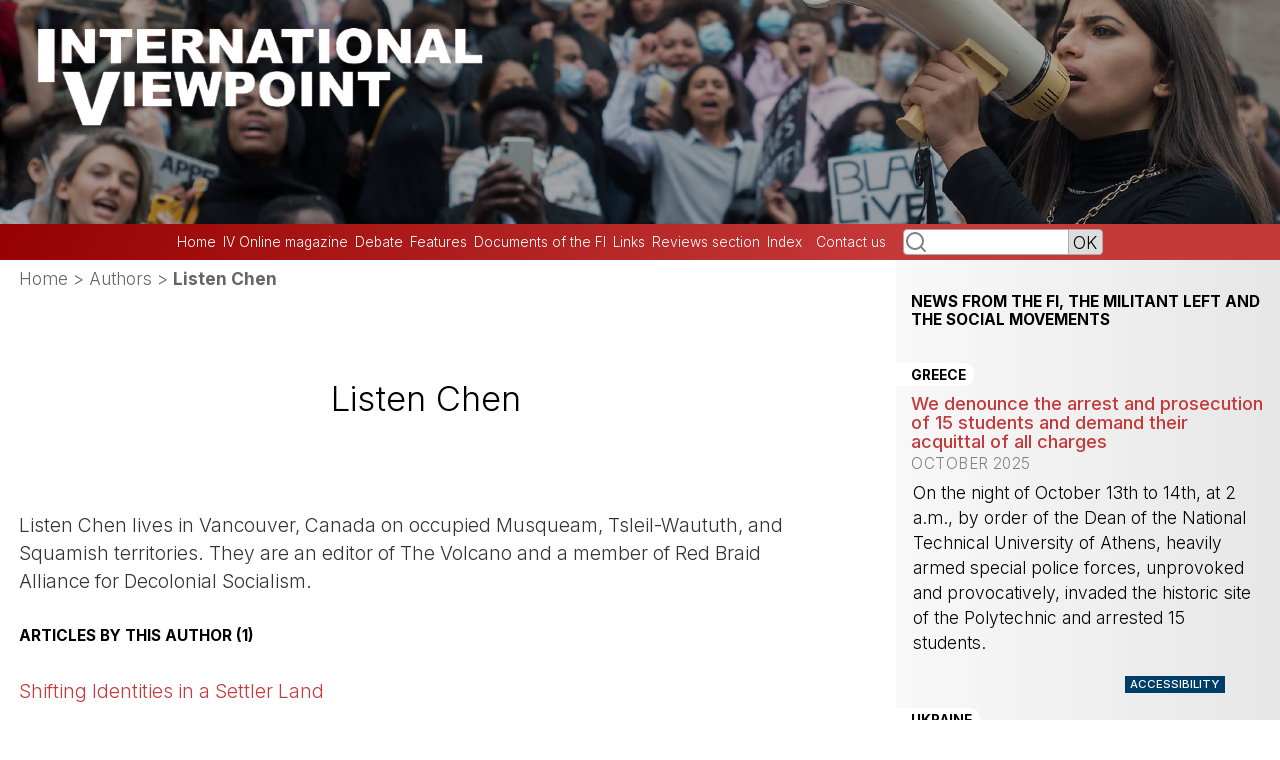

--- FILE ---
content_type: text/html; charset=utf-8
request_url: https://internationalviewpoint.org/spip.php?auteur2272
body_size: 6291
content:
<!DOCTYPE html PUBLIC "-//W3C//DTD XHTML 1.0 Transitional//EN" "http://www.w3.org/TR/xhtml1/DTD/xhtml1-transitional.dtd">
<html xmlns="http://www.w3.org/1999/xhtml" xml:lang="en" lang="en" dir="ltr">
<head>
<title>Listen Chen - International Viewpoint - online socialist magazine</title>
<meta name="description" content="Listen Chen lives in Vancouver, Canada on occupied Musqueam, Tsleil-Waututh, and Squamish territories. They are an editor of The Volcano and a (&#8230;)" />
<meta http-equiv="Content-Type" content="text/html; charset=utf-8" />
<meta name="viewport" content="width=device-width, initial-scale=1" />


<link rel="alternate" type="application/rss+xml" title="Subscribe to the whole site" href="spip.php?page=backend" />

   
<link rel="stylesheet" href="squelettes-dist/css/reset.css" type="text/css" />
<link rel="stylesheet" href="squelettes-dist/css/clear.css" type="text/css" />
<link rel="stylesheet" href="squelettes-dist/css/font.css" type="text/css" />
<link rel="stylesheet" href="squelettes-dist/css/links.css" type="text/css" />
<link rel="stylesheet" href="squelettes-dist/css/typo.css" type="text/css" />
<link rel="stylesheet" href="squelettes-dist/css/media.css" type="text/css" />
<link rel="stylesheet" href="squelettes-dist/css/form.css" type="text/css" />

<link rel="stylesheet" href="squelettes-dist/css/layout.css" type="text/css" />


<link rel="stylesheet" href="squelettes-dist/css/spip.css" type="text/css" />
<script>
var mediabox_settings={"auto_detect":true,"ns":"box","tt_img":true,"sel_g":"#documents_portfolio a[type='image\/jpeg'],#documents_portfolio a[type='image\/png'],#documents_portfolio a[type='image\/gif']","sel_c":".mediabox","str_ssStart":"Slideshow","str_ssStop":"Stop","str_cur":"{current}\/{total}","str_prev":"Previous","str_next":"Next","str_close":"Close","str_loading":"Loading\u2026","str_petc":"Press \u2019Esc\u2019 to close","str_dialTitDef":"Dialogue box","str_dialTitMed":"Media display","splash_url":"","lity":{"skin":"_simple-dark","maxWidth":"90%","maxHeight":"90%","minWidth":"400px","minHeight":"","slideshow_speed":"2500","opacite":"0.9","defaultCaptionState":"expanded"}};
</script>
<!-- insert_head_css -->
<link rel="stylesheet" href="plugins-dist/mediabox/lib/lity/lity.css?1760097226" type="text/css" media="all" />
<link rel="stylesheet" href="plugins-dist/mediabox/lity/css/lity.mediabox.css?1760097226" type="text/css" media="all" />
<link rel="stylesheet" href="plugins-dist/mediabox/lity/skins/_simple-dark/lity.css?1760097226" type="text/css" media="all" /><link rel='stylesheet' type='text/css' media='all' href='plugins-dist/porte_plume/css/barre_outils.css?1760097226' />
<link rel='stylesheet' type='text/css' media='all' href='local/cache-css/cssdyn-css_barre_outils_icones_css-c3a34620.css?1762253552' />



<link rel="stylesheet" href="squelettes/css/theme.css" type="text/css" />

<link rel="stylesheet" href="squelettes/css/perso.css?v=3" type="text/css" />



<script src="prive/javascript/jquery.js?1760094112" type="text/javascript"></script>

<script src="prive/javascript/jquery.form.js?1760094112" type="text/javascript"></script>

<script src="prive/javascript/jquery.autosave.js?1760094112" type="text/javascript"></script>

<script src="prive/javascript/jquery.placeholder-label.js?1760094112" type="text/javascript"></script>

<script src="prive/javascript/ajaxCallback.js?1760094112" type="text/javascript"></script>

<script src="prive/javascript/js.cookie.js?1760094112" type="text/javascript"></script>
<!-- insert_head -->
<script src="plugins-dist/mediabox/lib/lity/lity.js?1760097226" type="text/javascript"></script>
<script src="plugins-dist/mediabox/lity/js/lity.mediabox.js?1760097226" type="text/javascript"></script>
<script src="plugins-dist/mediabox/javascript/spip.mediabox.js?1760097226" type="text/javascript"></script><script type='text/javascript' src='plugins-dist/porte_plume/javascript/jquery.markitup_pour_spip.js?1760097226'></script>
<script type='text/javascript' src='plugins-dist/porte_plume/javascript/jquery.previsu_spip.js?1760097226'></script>
<script type='text/javascript' src='local/cache-js/jsdyn-javascript_porte_plume_start_js-521862f4.js?1762253552'></script>






<meta name="generator" content="SPIP 4.4.6" />







<!-- Matomo -->
<script>
  var _paq = window._paq = window._paq || [];
  /* tracker methods like "setCustomDimension" should be called before "trackPageView" */
  _paq.push(['trackPageView']);
  _paq.push(['enableLinkTracking']);
  (function() {
    var u="//matomo.fourth.international/";
    _paq.push(['setTrackerUrl', u+'matomo.php']);
    _paq.push(['setSiteId', '4']);
    var d=document, g=d.createElement('script'), s=d.getElementsByTagName('script')[0];
    g.async=true; g.src=u+'matomo.js'; s.parentNode.insertBefore(g,s);
  })();
</script>
<!-- End Matomo Code -->

<link rel="shortcut icon" href="local/cache-gd2/08/6c1b3b7fce28d876b2b5bcfc51044e.ico?1745245336" type="image/x-icon" />


<link rel="alternate" type="application/rss+xml" title="Listen Chen" href="spip.php?page=backend&amp;id_auteur=2272" />
</head>

<body class="page_auteur">
<div id="page">

	
	<div id="entete">
<a rel="start home" href="https://internationalviewpoint.org/" title="Home" class="accueil"><img
	src="IMG/logo/siteon0.png?1688893941"
	class="spip_logo"
	width="2000"
	height="350"
	alt=""/></a>
</div>
	
	<div id="col_right">
			<div class="menu rubriques_left">
	<div class="center">
			<div class="formulaire_spip formulaire_recherche" id="formulaire_recherche">
<form action="spip.php?page=recherche" method="get"><div>
	<input name="page" value="recherche" type="hidden"
>
	
	<input type="text" class="text" size="6" name="recherche" id="recherche" accesskey="4" /><input type="submit" class="submit" value="OK" title="Search" />
</div></form>
</div>
		<div class="ligne-1">
			<strong><a href="http://www.internationalviewpoint.org">Home</a></strong>
		</div>
		<div class="ligne">
			<a href="spip.php?rubrique1">IV Online magazine</a>
		</div>
	<!--
		<li>
			<a href="spip.php?rubrique2">News from around the world</a>
		</li>
	-->
		<div class="ligne">
			<a href="spip.php?rubrique3">Debate</a>
		</div>
	
		<div class="ligne">
			<a href="spip.php?rubrique181">Features</a>
		</div>
	
		<div class="ligne">
			<a href="spip.php?rubrique4">Documents of the FI</a>
		</div>
	
		<div class="ligne">
			<a href="spip.php?rubrique5">Links</a>
		</div>
	
		<div class="ligne">
			<a href="spip.php?rubrique119">Reviews section</a>
		</div>

		<div class="ligne"><strong><a href="spip.php?page=listing">Index </a></strong>
<!--				<li><strong><a href="spip.php?page=archive">Archive </a></strong>
				<li><strong><a href="spip.php?rubrique1">Archive </a>
				<li><strong><a href="spip.php?article2822">Contact us </a></strong>
				</li>-->
				</div>
		<div class="ligne"></div>
		<div class="ligne"><strong><a href="spip.php?article2822" class="lcol" >Contact us</a></strong></li>

	</div>
		</div>
 
       
</div>
<!--<div class="menu rubriques_left">-->
<div class="menu other">
	
	
<!--		<p align="center"><a href="spip.php?article2822" class="lcol" >Contact us</a></p>
		<div align="justify">-->
			
        	
		<!-- <p align="center"><a href="spip.php?article1005" class="lcol" >Help this site </a></p>
<div align="justify" class="petit">We need your help to get our message across! Send donations payable to International Viewpoint, PO Box 62732 London SW2 9GQ, Britain - or why not donate online:<form action="https://www.paypal.com/cgi-bin/webscr" method="post" style="margin-bottom: 0">
        <div align="center"> 
          <input type="hidden" name="cmd" value="_xclick">
          <input type="hidden" name="business" value="IVP@supaworld.com">
          <input type="hidden" name="item_name" value="International Viewpoint">
          <input type="hidden" name="no_note" value="1">
          <input type="hidden" name="currency_code" value="GBP">
          <input type="hidden" name="tax" value="0">
          <input type="image" src="https://www.paypal.com/images/x-click-but21.gif" border="0" name="submit" alt="Make payments with PayPal - it's fast, free and secure!"></form>
		</div> -->
        	
<!--		<p align="center"><a href="spip.php?article1003" class="lcol" >Subscribe to our email press list</a></p>
		<div align="justify">
			<p>Subscribe to the FI press list for IV&#8217;s monthly digest and special alerts from the Fourth International.</p>
		</div>
    -->    	

		<!-- <p align="center"><a href="spip.php?article2825" class="lcol" >Reader Survey </a></p>
		<div align="justify">
			<p>We want to improve International Viewpoint - to do this we need your feedback. Help us by spending a few minutes responding to our reader survey.</p>
		</div>


		<p align="center"><a href="spip.php?article2087" class="lcol" >Editorial Policy</a></p>
		<div align="justify">
			<p>International Viewpoint is published under the responsibility of the Bureau of the Fourth International. Signed articles do not necessarily reflect editorial policy. Articles can be reprinted with acknowledgement, and a live link if possible.</p>
		</div> -->
   
   <!-- <a href="https://fourth.international"><img src="/squelettes/logo-IV-eng.png" width="100%" height="auto"></a>
   
   <p>
   
<iframe src="https://www.facebook.com/plugins/page.php?href=https%3A%2F%2Fwww.facebook.com%2FFourthInternational%2F&tabs&width=247&height=214&small_header=false&adapt_container_width=true&hide_cover=false&show_facepile=true&appId=811789005589419" width="247" height="214" style="border:none;overflow:hidden" scrolling="no" frameborder="0" allowTransparency="true" allow="encrypted-media"></iframe>
	</p>        	
</div> -->

<!-- rubriques_left -->

</div>	</div>



	
    <div id="conteneur">
    <div id="contenu">
    
        
        <div id="hierarchie"><a href="https://internationalviewpoint.org/">Home</a> &gt; Authors &gt; <strong class="on">Listen Chen</strong></div>

		<div class="vcard">
        <div class="cartouche">
            
            <h1 class="fn">Listen Chen</h1>
        </div>

        <div class="texte note"><p>Listen Chen lives in Vancouver, Canada on occupied Musqueam, Tsleil-Waututh, and Squamish territories. They are an editor of The Volcano and a member of Red Braid Alliance for Decolonial Socialism.</p></div>
        
		</div>

        
        
        <div class="menu articles">
            <a id='pagination_articles' class='pagination_ancre'></a>
            <h2>Articles by this author (1)</h2>
            <ul>
                
                <li><a href="spip.php?article7258">Shifting Identities in a Settler Land</a></li>
                
            </ul>
            
        </div>
        

        

        

        
        
        <div class="menu">
            <a id='pagination_auteurs' class='pagination_ancre'></a>
            <h2>Authors</h2>
            <ul>
                
                <li><a href="spip.php?auteur1629">Madhu Ranath</a></li>
                
                <li><a href="spip.php?auteur1622">Socialist Solidarity with Iranian Workers</a></li>
                
                <li><a href="spip.php?auteur1547">Benjamin Opratko</a></li>
                
                <li><a href="spip.php?auteur2237">Ekabali Ghosh</a></li>
                
                <li><a href="spip.php?auteur1109">Jean Batou and Nina Potarskaya</a></li>
                
                <li><a href="spip.php?auteur1583">Joachim Becker</a></li>
                
                <li><a href="spip.php?auteur1685">Kim D. Hunter</a></li>
                
                <li><a href="spip.php?auteur1781">Mariana Carneiro</a></li>
                
                <li><a href="spip.php?auteur1657">Mary N. Taylor</a></li>
                
                <li><a href="spip.php?auteur2239">Omar Karmi</a></li>
                
                <li><a href="spip.php?auteur1585">Peter Saxtrup Nielsen</a></li>
                
                <li><a href="spip.php?auteur1922">Vinayak Chaturvedi</a></li>
                
                <li><a href="spip.php?auteur1633">Yasemin Dildar</a></li>
                
                <li><a href="spip.php?auteur761">Abdessalem Hidouri</a></li>
                
                <li><a href="spip.php?auteur2477">Abir Mestiri and Khalil Amor</a></li>
                
                <li><a href="spip.php?auteur2271">Adam Shils</a></li>
                
                <li><a href="spip.php?auteur2051">Adel Abderezak</a></li>
                
                <li><a href="spip.php?auteur1318">Adela Gjorgjioska</a></li>
                
                <li><a href="spip.php?auteur1713">Aislinn Pulley</a></li>
                
                <li><a href="spip.php?auteur520">Alex de Jong</a></li>
                
            </ul>
            <p class="pagination"><ul class="pagination-items pagination_page">
		

		<li class="pagination-item on active"><span class="pagination-item-label on" aria-label='Go to page 1 (Actual page)'>1</span></li>
		<li class="pagination-item"><a href='spip.php?auteur2272&amp;debut_auteurs=20#pagination_auteurs' class='pagination-item-label lien_pagination' rel='nofollow' aria-label='Go to page 2'>2</a></li>
		<li class="pagination-item"><a href='spip.php?auteur2272&amp;debut_auteurs=40#pagination_auteurs' class='pagination-item-label lien_pagination' rel='nofollow' aria-label='Go to page 3'>3</a></li>
		<li class="pagination-item"><a href='spip.php?auteur2272&amp;debut_auteurs=60#pagination_auteurs' class='pagination-item-label lien_pagination' rel='nofollow' aria-label='Go to page 4'>4</a></li>
		<li class="pagination-item"><a href='spip.php?auteur2272&amp;debut_auteurs=80#pagination_auteurs' class='pagination-item-label lien_pagination' rel='nofollow' aria-label='Go to page 5'>5</a></li>
		<li class="pagination-item"><a href='spip.php?auteur2272&amp;debut_auteurs=100#pagination_auteurs' class='pagination-item-label lien_pagination' rel='nofollow' aria-label='Go to page 6'>6</a></li>
		<li class="pagination-item"><a href='spip.php?auteur2272&amp;debut_auteurs=120#pagination_auteurs' class='pagination-item-label lien_pagination' rel='nofollow' aria-label='Go to page 7'>7</a></li>
		<li class="pagination-item"><a href='spip.php?auteur2272&amp;debut_auteurs=140#pagination_auteurs' class='pagination-item-label lien_pagination' rel='nofollow' aria-label='Go to page 8'>8</a></li>
		<li class="pagination-item"><a href='spip.php?auteur2272&amp;debut_auteurs=160#pagination_auteurs' class='pagination-item-label lien_pagination' rel='nofollow' aria-label='Go to page 9'>9</a></li>
		

		 <li class="pagination-item tbc disabled"><span class="pagination-item-label">…</span></li>
		<li class="pagination-item"><a
		  href="spip.php?auteur2272&amp;debut_auteurs=2620#pagination_auteurs"
		  class="pagination-item-label lien_pagination" aria-label="Go to the last page"
		  rel="nofollow">132</a></li>

		
	</ul></p>
        </div>
        


	</div><!--#contenu-->
	</div><!--#conteneur-->

    
    <div id="navigation">

        
        <div align="center"><h4><strong><a href="spip.php?rubrique2" class="rcol">News from the FI, the militant left and the social movements</a></strong></h4></div>
</p>

    
<div class="menu col_yellow">
    	
	    	<div class="tsm"><strong>Greece</strong></div>
	    	<h3 class="entry-title"><a href="spip.php?article9242" rel="bookmark">We denounce the arrest and prosecution of 15 students and demand their acquittal of all charges </a></h3>
    <div>  <em>October 2025</em></div>
    <div> <p>On the night of October 13th to 14th, at 2 a.m., by order of the Dean of the National Technical University of Athens, heavily armed special police forces, unprovoked and provocatively, invaded the historic site of the Polytechnic and arrested 15 students.</p> - <a href="spip.php?article9242" rel="bookmark">read article... </a></div>  
</div>

<div class="menu col_yellow">
    	
	    	<div class="tsm"><strong>Ukraine</strong></div>
	    	<h3 class="entry-title"><a href="spip.php?article9238" rel="bookmark"> Energy, Infrastructure, and Civilians Targeted: Ukrainian Trade Unions Call for Solidarity </a></h3>
    <div>  <em>October 2025</em></div>
    <div> <p>Dear Sisters and Brothers,</p>
<p>The Russian Federation continues its brutal, full-scale war on Ukraine. Every day, Russia launches missiles and drones at Ukrainian cities, destroying workplaces, homes, and entire communities, while imposing its criminal regime on the temporarily occupied territories.</p> - <a href="spip.php?article9238" rel="bookmark">read article... </a></div>  
</div>

<div class="menu col_yellow">
    	
	    	<div class="tsm"><strong>Fourth International</strong></div>
	    	<h3 class="entry-title"><a href="spip.php?article9235" rel="bookmark">Tribute to the internationalist communists deported to Buchenwald </a></h3>
    <div>  <em>October 2025</em></div>
    <div> <p>On Saturday 11 October 2025, at the Buchenwald memorial and on the initiative of the association <a href="https://arbeiter-und-soldat.org/fr/2025/08/06/11-octobre-2025-buchenwald-weimar-manifestation-commemorative-et-colloque-a-loccasion-du-80-anniversaire-de-la-declaration-des-communistes-internationalistes-de-buchenwald/" class="spip_out" rel="external">Les amis d&#8217;Arbeiter und Soldat</a>, a tribute was paid to the internationalist communists deported to Buchenwald.</p> - <a href="spip.php?article9235" rel="bookmark">read article... </a></div>  
</div>

<div class="menu col_yellow">
    	
	    	<div class="tsm"><strong>France</strong></div>
	    	<h3 class="entry-title"><a href="spip.php?article9218" rel="bookmark">Lecornu mark 2 – a government at war with working people </a></h3>
    <div> Statement by NPA-l&#8217;Anticapitaliste</div>
     <div>  <em>October 2025</em></div>
    <div> <p>Lecornu 2 is a pure Macronist government, made up of technocrats, former Macron advisors, and also those under criminal investigation: Rachida Dati from the Culture Ministry soon to be tried for corruption and influence peddling; Vincent Jeanbrun, Minister of Housing, accused of favoritism in the allocation of housing to relatives.</p> - <a href="spip.php?article9218" rel="bookmark">read article... </a></div>  
</div>

<div class="menu col_yellow">
    	
	    	<div class="tsm"><strong>France</strong></div>
	    	<h3 class="entry-title"><a href="spip.php?article9209" rel="bookmark">After Lecornu, let&#8217;s fight for a popular government of change! </a></h3>
    <div>  <em>October 2025</em></div>
    <div> <p>Statement by the NPA on 6 October. After the extre 48 hours Macron gave Sébastien Lecornu there is still no government. Left forces are meeting but without a result so far. The NPA-l&#8217;Anticapitaliste has <a href="https://npa-lanticapitaliste.org/actualite/politique/lettre-aux-organisations-fondatrices-du-nfp" class="spip_out" rel="external">addressed the forces of the NFP</a> calling for unity. This was the first statement on 6 October.</p> - <a href="spip.php?article9209" rel="bookmark">read article... </a></div>  
</div>		
    </div><!--#navigation-->
    
    
    <div id="extra">


    </div><!--#extra-->

	
	<div class="footer clearfix">
	<div class="footer-grid">
		<div class="footer-col">
			<a href="https://fourth.international/en"><img src="/squelettes/logo-IV-eng.png" width="100%" height="auto" style="max-width: 100%;"></a>
		</div>
		<div class="footer-col">
			<p>International Viewpoint is published under the responsibility of the Bureau of the Fourth International. Signed articles do not necessarily reflect editorial policy. Articles can be reprinted with acknowledgement, and a live link if possible.</p>
		</div>
		<div class="footer-col">
			<iframe src="https://www.facebook.com/plugins/page.php?href=https%3A%2F%2Fwww.facebook.com%2FFourthInternational%2F&tabs&width=247&height=214&small_header=false&adapt_container_width=true&hide_cover=false&show_facepile=true&appId=811789005589419" width="247" height="214" style="border:none;overflow:hidden" scrolling="no" frameborder="0" allowTransparency="true" allow="encrypted-media"></iframe>
		</div>
		<div class="footer-col">
			<p>We need your help to get our message across! Send donations payable to International Viewpoint 10b Windsor Rd N7 6JG, Britain - or why not donate online:
			</p>
			<form action="https://www.paypal.com/cgi-bin/webscr" method="post" style="margin-bottom: 0">
				<div align="center"> 
				  <input type="hidden" name="cmd" value="_xclick">
				  <input type="hidden" name="business" value="IVP@supaworld.com">
				  <input type="hidden" name="item_name" value="International Viewpoint">
				  <input type="hidden" name="no_note" value="1">
				  <input type="hidden" name="currency_code" value="GBP">
				  <input type="hidden" name="tax" value="0">
				  <input type="image" src="https://www.paypal.com/images/x-click-but21.gif" border="0" name="submit" alt="Make payments with PayPal - it's fast, free and secure!">
			</form>
		</div>
	</div>
	<!-- <small class="generator"><a href="https://www.spip.net/" rel="generator" title="Site powered by SPIP" class="generator spip_out"><img src='spip.png?1760097222' alt='SPIP' width='60' height='40' /></a></small> -->
</div>

<p class="colophon">
	<br /><a rel="contents" href="spip.php?page=plan" class="first">Site Map</a>
	  | <a href="spip.php?page=login&amp;url=spip.php%3Fauteur2703%26amp%3Bdebut_auteurs%3D2400" rel="nofollow" class='login_modal'>Log in</a> | 
	<a rel="nofollow" href="spip.php?page=contact">Contact</a> |
	<a href="spip.php?page=backend" rel="alternate" title="Subscribe to the whole site" class="last">RSS&nbsp;2.0</a>
</p>

<div class="accessibility">
	ACCESSIBILITY
</div>

<script>(function(){var s = document.createElement("script");s.setAttribute("data-account","sz681Zp1o6");s.setAttribute("src","https://cdn.userway.org/widget.js");document.body.appendChild(s);})();</script>
</div><!--#page-->
</body>
</html>

